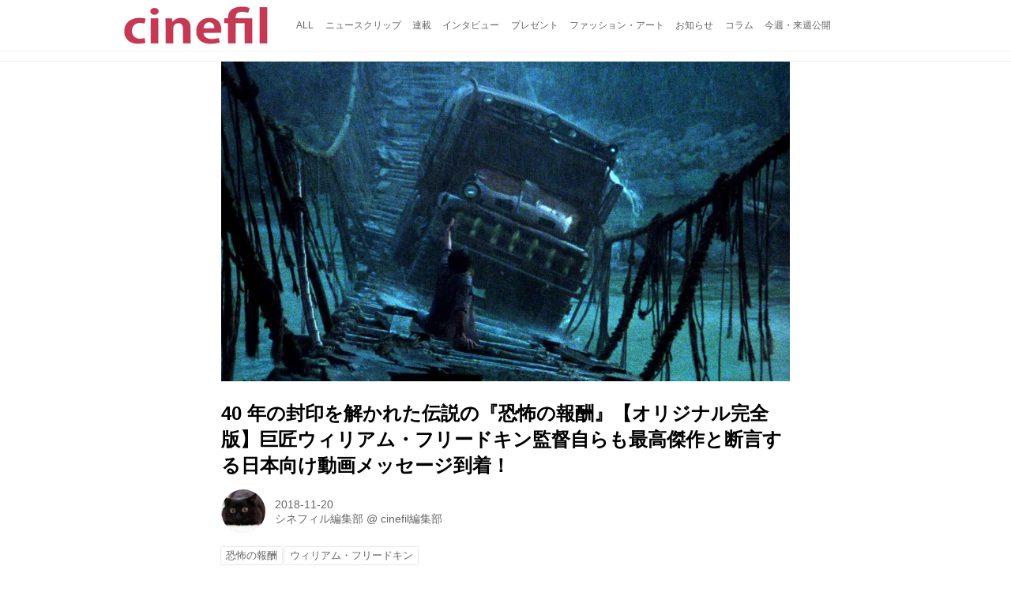

--- FILE ---
content_type: text/html; charset=utf-8
request_url: https://cinefil.tokyo/_ct/17229691
body_size: 11419
content:
<!DOCTYPE html>
<html lang="ja">
<head>

<meta charset="utf-8">
<meta http-equiv="X-UA-Compatible" content="IE=Edge">
<meta name="viewport" content="width=device-width, initial-scale=1">
<meta name="format-detection" content="telephone=no">
<link rel="shortcut icon" href="https://d1uzk9o9cg136f.cloudfront.net/f/portal/16777226/custom/2017/11/24/8bfed07ab4d97650b25d48396814946288c0f5b8.png">
<link rel="apple-touch-icon" href="https://d1uzk9o9cg136f.cloudfront.net/f/portal/16777226/custom/2017/11/24/8bfed07ab4d97650b25d48396814946288c0f5b8.png">
<link rel="alternate" type="application/rss+xml" href="https://cinefil.tokyo/_rss/rss20.xml" title="シネフィル - 映画とカルチャーWebマガジン - RSS Feed" />









<title>40 年の封印を解かれた伝説の『恐怖の報酬』【オリジナル完全版】巨匠ウィリアム・フリードキン監督自らも最高傑作と断言する日本向け動画メッセージ到着！ - シネフィル - 映画とカルチャーWebマガジン</title>

<meta name="description" content="『フレンチ・コネクション』(71)でアカデミー作品賞・監督賞ほか5部門受賞、『エクソシスト』(73)で史上空前のヒットを飛ばし、全世界にオカルト・ブームを巻き起こして一躍1970年代ハリウッドのトップ・ディレクターに躍り出たフリードキン監督が、日本での『恐怖の報酬』【オリジナル完全版】初公開に合わせ、ロサンゼルスの自宅からビデオ・メッセージを届けてくれた。
ウィリアム・フリードキン監督
© MCMLXXVII by FILM PROPERTIES INTERNATIONAL N.V. All rights reserved.
そのメッセージの中でフリードキンは、『恐怖の報酬』こそ自らの最高傑作であり、最も誇りに思っている作品である、と断言。
影響を受けた日本の偉大な監督たち、黒澤明、小津安二郎、新藤兼人らの名を挙げ、その日本で初めて【オリジナル完全版】が公開されることに対する喜びと感...">







<link rel="canonical" href="https://cinefil.tokyo/_ct/17229691">
<link rel="amphtml" href="https://cinefil.tokyo/_amp/_ct/17229691">

<meta http-equiv="Last-Modified" content="Tue, 20 Nov 2018 23:05:43 +0900">





<!-- Piwik -->

<script id="script-piwik-setting">
window._piwik = {
	'BASE':'https://acs01.rvlvr.co/piwik/',
	'trackers':{
		'173':null,
		'261':null,
	},
	'pageview':null,
	'event':null,
}
</script>


<script src="/static/dinoportal/js/piwikutil.js" async defer></script>





<noscript>
<img src="https://acs01.rvlvr.co/piwik/piwik.php?idsite=261&rec=1&url=https%3A//cinefil.tokyo/_ct/17229691" style="border:0;display:none" alt="" width=1 height=1>
<img src="https://acs01.rvlvr.co/piwik/piwik.php?idsite=173&rec=1&url=https%3A//cinefil.tokyo/_ct/17229691" style="border:0;display:none" alt="" width=1 height=1>

</noscript>

<!-- End Piwik Tracking Code -->
<!-- /page.PIWIK_BASE_URL, /is_preview -->





<meta name="twitter:widgets:csp" content="on">
<meta name="twitter:card" content="summary_large_image">
<meta property="og:type" content="article">
<meta property="og:url" content="https://cinefil.tokyo/_ct/17229691">

<meta property="og:title" content="40 年の封印を解かれた伝説の『恐怖の報酬』【オリジナル完全版】巨匠ウィリアム・フリードキン監督自らも最高傑作と断言する日本向け動画メッセージ到着！ - シネフィル - 映画とカルチャーWebマガジン">



<meta property="og:image" content="https://d1uzk9o9cg136f.cloudfront.net/f/16781437/rc/2018/11/20/f2d0d16f268b3c4086275b4b02f0d8e5a8e931d6_xlarge.jpg">
<meta property="og:image:width" content="1280">
<meta property="og:image:height" content="720">


<meta property="og:description" content="『フレンチ・コネクション』(71)でアカデミー作品賞・監督賞ほか5部門受賞、『エクソシスト』(73)で史上空前のヒットを飛ばし、全世界にオカルト・ブームを巻き起こして一躍1970年代ハリウッドのトップ・ディレクターに躍り出たフリードキン監督が、日本での『恐怖の報酬』【オリジナル完全版】初公開に合わせ、ロサンゼルスの自宅からビデオ・メッセージを届けてくれた。
ウィリアム・フリードキン監督
© MCMLXXVII by FILM PROPERTIES INTERNATIONAL N.V. All rights reserved.
そのメッセージの中でフリードキンは、『恐怖の報酬』こそ自らの最高傑作であり、最も誇りに思っている作品である、と断言。
影響を受けた日本の偉大な監督たち、黒澤明、小津安二郎、新藤兼人らの名を挙げ、その日本で初めて【オリジナル完全版】が公開されることに対する喜びと感...">






<link rel="stylesheet" href="/static/lib/js/jquery-embedhelper.css?_=251201055909">


<link rel="preload" href="/static/lib/fontawesome-4/fonts/fontawesome-webfont.woff2?v=4.7.0" as="font" type="font/woff2" crossorigin>
<link rel="preload" href="/static/lib/ligaturesymbols-2/LigatureSymbols-2.11.ttf" as="font" type="font/ttf" crossorigin>

<script id="facebook-jssdk">/* hack: prevent fb sdk in body : proc by jquery-embedheler */</script>
<style id="style-prevent-animation">*,*:before,*:after{-webkit-transition:none!important;-moz-transition:none!important;transition:none!important;-webkit-animation:none!important;-moz-animation:none!important;animation:none!important}</style>


<link rel="stylesheet" href="/static/dinoportal/css/reset.css?251201055909">
<link rel="stylesheet" href="/static/dinoportal/css/common.css?251201055909">
<link rel="stylesheet" href="/static/dinoportal/css/common-not-amp.css?251201055909">
<link rel="stylesheet" href="/static/user-notify/user-notify.css?251201055909">
<link rel="stylesheet" href="/static/wf/css/article.css?251201055909">
<link rel="stylesheet" href="/static/wf/css/article-not-amp.css?251201055909">
<link rel="stylesheet" href="/static/dinoportal/css/print.css?251201055909" media="print">

<link rel="stylesheet" href="/static/lib/jquery-carousel/jquery-carousel.css?251201055909">
<link rel="stylesheet" href="/static/lib/jquery-carousel-2/jquery-carousel.css?251201055909">

<link href="/static/lib/ligaturesymbols-2/LigatureSymbols.min.css" rel="stylesheet" type="text/css">
<link href="/static/lib/ligaturesymbols-2/LigatureSymbols.min.css" rel="stylesheet" type="text/css">
<link href="/static/lib/rvlvr/rvlvr.css" rel="stylesheet">

<link rel="stylesheet" href="/static/dinoportal/custom/maxwidth.css?251201055909">


<!-- jquery migrate for develop -->
<script src="/static/lib/js/jquery-3.7.1.min.js"></script>
<script src="/static/lib/js/jquery-migrate-3.5.2.min.js"></script>	
<script src="/static/lib/js/jquery-migrate-enable.js"></script>

<script src="/static/lib/js/jquery-utils.js?251201055909"></script>




<script>$(function(){setTimeout(function(){$('#style-prevent-animation').remove();},1000)});</script>

<script>window._langrc={login:'ログイン',search:'検索'}</script>

<link rel="preload" href="https://fonts.gstatic.com/s/lobstertwo/v13/BngMUXZGTXPUvIoyV6yN5-fN5qU.woff2" as="font" type="font/woff2" crossorigin>

<link rel="stylesheet" href="/static/dinoportal/css/content.css?251201055909">
<link rel="stylesheet" href="/static/dinoportal/css/content-not-amp.css?251201055909">
<link rel="stylesheet" href="/static/dinoportal/css/content-paging.css?251201055909">
<link rel="stylesheet" href="/static/dinoportal/custom/content-sns-buttons-top-small.css?251201055909">
<link rel="stylesheet" media="print" onload="this.media='all'" href="/static/wf/css/article-votes.css?251201055909">
<link rel="stylesheet" media="print" onload="this.media='all'" href="/static/wf/css/article-carousel.css?251201055909">
<link rel="stylesheet" media="print" onload="this.media='all'" href="/static/wf/css/article-album.css?251201055909">
<link rel="stylesheet" media="print" onload="this.media='all'" href="/static/lib/js/tbl-md.css?251201055909">
<link rel="stylesheet" media="print" onload="this.media='all'" href="/static/wf/css/article-list.css?251201055909">
<link rel="stylesheet" media="print" onload="this.media='all'" href="/static/wf/css/article-lbox.css?251201055909">
<link rel="stylesheet" media="print" onload="this.media='all'" href="/static/wf/css/article-afls.css?251201055909">




<style>body:not(.ptluser-logined) .limited-more.init>span:after{content:'ログインして本文を読む'}.network-error>span:after,.limited-more.error>span:after{content:'通信エラーです' '\0a' 'しばらくして再読み込みしてください'}.album-link-title:empty::after{content:'アルバム'}.vote-result[data-content-cached-at-relative-unit="sec"]::before{content:attr(data-content-cached-at-relative-num)"秒前の集計結果"}.vote-result[data-content-cached-at-relative-unit="sec"][data-content-cached-at-num="1"]::before{content:attr(data-content-cached-at-relative-num)"秒前の集計結果"}.vote-result[data-content-cached-at-relative-unit="min"]::before{content:attr(data-content-cached-at-relative-num)"分前の集計結果"}.vote-result[data-content-cached-at-relative-unit="min"][data-content-cached-at-num="1"]::before{content:attr(data-content-cached-at-relative-num)"分前の集計結果"}.vote-result[data-content-cached-at-relative-unit="day"]::before{content:attr(data-content-cached-at-relative-num)"日前の集計結果"}.vote-result[data-content-cached-at-relative-unit="day"][data-content-cached-at-num="1"]::before{content:attr(data-content-cached-at-relative-num)"日前の集計結果"}</style>


<script id="script-acs-flags">
window._use_acs_content_dummy=false;
window._use_vpv_iframe=false;
</script>




<!-- custom css   -->


<style id="style-site-custom" >
#user-notifies-toggle:not(.has-notifies) {
	display: none;
}


p{
	margin: 4px 0 8px 0;
	line-height: 1.7;
}

/* 見出しの指定 */
.article > .article-heading:before {
	content: "";
	display: block;
	position: absolute;
	height: 1em;
	width: 1em;
	margin-left: -1.5em;
	margin-top: 0.1em;
	background-color: #DB0051;
}
.article > .article-heading {
	line-height: 1.3;
	padding-left: 1.5em;
	padding-bottom: 8px;
	border-bottom: dashed 1px;
	border-left: none;
}


/* 画像D&D禁止 */
img {
    pointer-events: none;
}

/* #header */
#header-right>a {
	font-size: 120%;
	display: block;
	text-align: center;
}

@media (max-width:767px) {
	#header-right {
		width: 104px;
	}

	#header-right>a {
		font-size: 150%;
		display: block;
		text-align: center;
	}

	@media (max-width: 767px) {
		#header-right>a#search-icon {
			-webkit-box-ordinal-group: 1;
			-webkit-order: 1;
			order: 1;
		}
	}
}



/* .widgets */
.widgets {
	width: 314px;
	padding: 24px;
}

</style>
<script>
<!--
/* custom css */
(function(d, s){
	var m, rx = /^@(import|requirejs:)\s+(\((css|less)\))?\s*(url\()?('|"|)(.+?)\5(\))?;/gm;
	var scripts = {};
	var bc = [], hd = d.getElementsByTagName('head')[0];
	function procCustomLess(custom_css) {
		custom_css =
			custom_css
				.replace(/\/\*([\S\s]*?)\*\//mg, '')
				.replace(/\/\/.*$/g, '');
		// console.log('custom_css:\n' + custom_css);
		while (m = rx.exec(custom_css)) {
			var cmd = m[1], arg = m[6];
			if (arg.indexOf('/static/dinoportal/custom/') != 0) {
				continue;
			}
			console.log('custom css:cmd=' + cmd + ',arg=' + arg);
			({
				'import': function(arg, m){
					m = arg.match(/^.+\/([^\/]*)\.(css|less)$/);
					if (m) {
						bc.push('custom-' + m[1]);
					}
				},
				'requirejs:': function(arg, m){
					m = arg.match(/^.+\/([^\/]*)\.(js)$/);
					if (m) {
						// $('<'+'script src='+m[2]+'></'+'script>').appendTo('body');
						s = d.createElement('script');
						s.src = arg;
						hd.appendChild(s);
					}
				},
			}[cmd]||(function(){}))(arg);
		}
	}
	function procCustomLessImported(custom_css){
		// chrome 101 workaround #4302 / server side import css,less
		var m, rx2 = /\*\*\* imported ((\S+)\.(less|css)) \*\*\*/gm;
		while (m = rx2.exec(custom_css)) {
			console.log('custom css server imported:' + m[1])
			bc.push('custom-' + m[2]);
		}
	}
	var custom_css = (d.getElementById('style-site-custom')||{}).innerHTML;
	custom_css && procCustomLess(custom_css);
	custom_css && procCustomLessImported(custom_css);
	custom_css = (d.getElementById('style-path-custom')||{}).innerHTML;
	custom_css && procCustomLess(custom_css);
	custom_css && procCustomLessImported(custom_css);
	$(function(){
		d.body.className = d.body.className + ' ' + bc.join(' ');
		$(document).trigger('loadcustoms');
		window._customized = {};
		$.each(bc, function(i, v){
			var vname = v.replace(/custom-/, '').replace(/-/g, '_');
			window._customized[vname] = true;
		});
		console.log('body.' + bc.join('.'));
		console.log('window._customized', window._customized);
	});
})(document);
/*  */
// ' -->
</script>



<!-- end of custom css -->

<style id="style-spaceless-init">.spaceless > * { float:left; }</style>



</head>
<body class="page-content page-content-17229691 " data-hashscroll-margin="return 8 + $('#header-menu').height() + $('#header-container').height()">







<div id="left-menu">
	<div id="left-menu-container">
		<ul class="menu vertical">
			<li class="menu-item" id="left-menu-font-expander"><a class="font-expander" href="#"></a></li>
			<li class="divider"></li>
			<li id="left-menu-home" class="menu-item active"><a href="https://cinefil.tokyo"><i class="fa fa-home fa-fw"></i> ホーム</a></li>
					
		<li class="menu-item ">
			
			
			
			<a class="menu-page" href="/company"><i class="fa fa-building-o fa-fw"></i> 運営会社</a>
			
			
			
			
			
			
			
			
		</li>
		
		<li class="menu-item ">
			
			
			
			<a class="menu-page" href="/contact"><i class="fa fa-envelope-o fa-fw"></i> お問い合わせ</a>
			
			
			
			
			
			
			
			
		</li>
		

		</ul>
	</div>
</div>

<div id="header">
	<div id="header-container">
		<div id="header-bgs"><div id="header-bg"></div><div id="header-menu-bg"></div></div>
		<div id="header-defaults" class="flex-container flex-mobile">

			<div id="header-title" class="flex-item flex-order-1 fillchild">
				<a href="https://cinefil.tokyo" class="centeringchild-v">
								
				<img src="https://d1uzk9o9cg136f.cloudfront.net/f/portal/16777226/rc/2015/07/20/056871f975d8dff0cd11e4f67228ee05cf6c1717.png" srcset="https://d1uzk9o9cg136f.cloudfront.net/f/portal/16777226/rc/2015/07/20/056871f975d8dff0cd11e4f67228ee05cf6c1717.png 1x
						,https://d1uzk9o9cg136f.cloudfront.net/f/portal/16777226/rc/2015/07/20/638374421f9fceebe13aadca022e88cd087597a4.png 2x
						,https://d1uzk9o9cg136f.cloudfront.net/f/portal/16777226/rc/2015/07/20/d5050a86a61884c4c9a25d3a4aeb76ae70279562.png 3x
				" alt="シネフィル - 映画とカルチャーWebマガジン"
				>
				

				</a>
			</div>

			<div id="header-menu" class="flex-item flex-order-2 flexible spaceless flex-container flex-mobile justify-content-flex-start ">
				
<a href="/"><span>ALL</span></a>
<a href="/_tags/%E3%83%8B%E3%83%A5%E3%83%BC%E3%82%B9%E3%82%AF%E3%83%AA%E3%83%83%E3%83%97" data-tag="ニュースクリップ" ><span>ニュースクリップ</span></a><a href="/_tags/%E9%80%A3%E8%BC%89" data-tag="連載" ><span>連載</span></a><a href="/_tags/%E3%82%A4%E3%83%B3%E3%82%BF%E3%83%93%E3%83%A5%E3%83%BC" data-tag="インタビュー" ><span>インタビュー</span></a><a href="/_tags/%E3%83%97%E3%83%AC%E3%82%BC%E3%83%B3%E3%83%88" data-tag="プレゼント" ><span>プレゼント</span></a><a href="/_tags/%E3%83%95%E3%82%A1%E3%83%83%E3%82%B7%E3%83%A7%E3%83%B3%E3%83%BB%E3%82%A2%E3%83%BC%E3%83%88" data-tag="ファッション・アート" ><span>ファッション・アート</span></a><a href="/_tags/%E3%81%8A%E7%9F%A5%E3%82%89%E3%81%9B" data-tag="お知らせ" ><span>お知らせ</span></a><a href="/_tags/%E3%82%B3%E3%83%A9%E3%83%A0" data-tag="コラム" ><span>コラム</span></a><a href="/_tags/%E4%BB%8A%E9%80%B1%E3%83%BB%E6%9D%A5%E9%80%B1%E5%85%AC%E9%96%8B" data-tag="今週・来週公開" ><span>今週・来週公開</span></a>
				
			</div>
			<div id="header-right" class="flex-item flex-order-3 flex-center spaceless flex-container align-items-center wrap flex-mobile">
				<a id="search-icon" href="/_fq" class="flex-item">
					<i class="fa fa-search"></i>
				</a>
				




<a id="user-notifies-toggle" href="#"><i class="fa fa-info-circle"></i></a>

<div id="user-notifies">
	<div class="user-notifies-content">
		<div class="user-notifies-title">
			<span class="fa fa-info-circle"></span>
			<span id="user-notifies-close"><i class="fa fa-times"></i></span>
		</div>
		<div class="user-notify template" data-notify-updated="2000-01-01T09:00Z">
			<div class="user-notify-overview">
				<span class="user-notify-date">2000-01-01</span>
				<span class="user-notify-message">template</span>
			</div>
			<div class="user-notify-detail">
				<div class="user-notify-detail-content">template</div>
			</div>
		</div>
		<div class="user-notify-nothing">
			<div for-lang="ja">お知らせはありません</div>
			<div for-lang="en">No Notification</div>
		</div>
		
		
		
	</div>
</div>
<div class="user-notify-loaded"></div>

<script>(function(){var auto_clear_unread=false;var data={cookie_path:'/',notifies:[]};data.auto_clear_unread=auto_clear_unread;window._user_notifies=data;})();</script>



				
				
				
				<a id="menu-icon" href="#" class="flex-item"><i class="fa fa-bars"></i></a>
			</div>
		</div>
	</div>
</div>

<script src="/static/dinoportal/js/common-adjustheader.js?_=251201055909"></script>




<div id="main">


	
	
	
	
	
	






		<!-- cxenseparse_start -->
		<div
			
				id="content-17229691"
				data-content="17229691"
				
				
				data-title="40 年の封印を解かれた伝説の『恐怖の報酬』【オリジナル完全版】巨匠ウィリアム・フリードキン監督自らも最高傑作と断言する日本向け動画メッセージ到着！ - シネフィル - 映画とカルチャーWebマガジン"
				data-title-only="40 年の封印を解かれた伝説の『恐怖の報酬』【オリジナル完全版】巨匠ウィリアム・フリードキン監督自らも最高傑作と断言する日本向け動画メッセージ到着！"
				
					data-href="https://cinefil.tokyo/_ct/17229691"
				
				data-pubdate="2018-11-20"
				data-pubdate-recent="-past"
				data-pubdate-at="2018-11-20T22:29:54+09:00"
				data-updated="2018-11-20"
				data-updated-recent="-past"
				data-updated-at="2018-11-20T23:05:43+09:00"
				
				data-content-cached-at="2025-12-16T07:25:36.668836+09:00"
				
				data-tags=" 恐怖の報酬 ウィリアム・フリードキン "
			
				class="content
					
					
					has-image
					
					
					
					"
			>
			
			
			
			
	<div class="content-cover has-image image-bg content-cover-style-narrow prevent-bg-text-style"
			
			
			><div class="image-bg-blur"
		 data-bgimage-lazy="https://d1uzk9o9cg136f.cloudfront.net/f/16781437/rc/2018/11/20/f2d0d16f268b3c4086275b4b02f0d8e5a8e931d6_xlarge.jpg"	style="background-image:url(https://d1uzk9o9cg136f.cloudfront.net/f/16781437/rc/2018/11/20/f2d0d16f268b3c4086275b4b02f0d8e5a8e931d6_large.jpg#lz:xlarge); background-position:50% 50%;"
		><img src="https://d1uzk9o9cg136f.cloudfront.net/f/16781437/rc/2018/11/20/f2d0d16f268b3c4086275b4b02f0d8e5a8e931d6_large.jpg#lz:xlarge" class="image-covered" loading="lazy" data-src-lazy="https://d1uzk9o9cg136f.cloudfront.net/f/16781437/rc/2018/11/20/f2d0d16f268b3c4086275b4b02f0d8e5a8e931d6_xlarge.jpg"></div><div class="content-cover-over"><h1 class="content-title"><a href="https://cinefil.tokyo/_ct/17229691" target="_self">40 年の封印を解かれた伝説の『恐怖の報酬』【オリジナル完全版】巨匠ウィリアム・フリードキン監督自らも最高傑作と断言する日本向け動画メッセージ到着！</a></h1><div class="content-info flex-container flex-mobile"><div class="content-author-avater flex-item"><a href="/_users/16880008" class="content-author-image-link"><img class="content-author-image wf-colorscheme-dark" src="https://d1uzk9o9cg136f.cloudfront.net/f/16781437/avatar/2015/02/04/16880008/7c157f9faf1777b0eda827daa8ad64ea2d353b23_normal.jpg" /></a></div><div class="content-author-info flex-item flex-center flexible flex-container flex-mobile vertical flex-item-left"><div class="content-pubdate flex-item"><a href="https://cinefil.tokyo/_ct/17229691?" 
								target="_self"
								class=""
								 
							>2018-11-20</a></div><div class="flex-item" data-pubdate="2018-11-20"><a href="/_users/16880008" class="content-author-name">シネフィル編集部</a><span class="content-author-site-wrap">
										@ <a href="/_sites/16781437" class="content-author-site">cinefil編集部</a></span></div></div></div><div class="content-tags"><a class="content-tag"
								data-tag="恐怖の報酬"
								href="/_tags/%E6%81%90%E6%80%96%E3%81%AE%E5%A0%B1%E9%85%AC"><span>恐怖の報酬</span></a><a class="content-tag"
								data-tag="ウィリアム・フリードキン"
								href="/_tags/%E3%82%A6%E3%82%A3%E3%83%AA%E3%82%A2%E3%83%A0%E3%83%BB%E3%83%95%E3%83%AA%E3%83%BC%E3%83%89%E3%82%AD%E3%83%B3"><span>ウィリアム・フリードキン</span></a></div></div></div>

			
			
			
			<div class="content-region">
				<div class="content-body">
				
				
				
				
				
				
				
				
<!-- shares: need FontAwesome 4.0+, jQuery
	https://cinefil.tokyo/_ct/17229691
	40 年の封印を解かれた伝説の『恐怖の報酬』【オリジナル完全版】巨匠ウィリアム・フリードキン監督自らも最高傑作と断言する日本向け動画メッセージ到着！ - シネフィル - 映画とカルチャーWebマガジン
-->
<div class="sns-shares-simple sns-shares-content-top">
	<div class="sns-shares-simple-buttons" data-count="2" ><a rel="nofollow noopener"  class="sns-shares-facebook-simple" href="https://facebook.com/sharer/sharer.php?u=https%3A//cinefil.tokyo/_ct/17229691" target="_blank"><!-- facebook  --><i class="fa fa-facebook"></i><span><span>Facebook</span><span data-sharecount-facebook="https://cinefil.tokyo/_ct/17229691"></span></span></a><a rel="nofollow noopener"  class="sns-shares-x-simple" href="https://x.com/intent/post?url=https%3A//cinefil.tokyo/_ct/17229691&text=40%20%E5%B9%B4%E3%81%AE%E5%B0%81%E5%8D%B0%E3%82%92%E8%A7%A3%E3%81%8B%E3%82%8C%E3%81%9F%E4%BC%9D%E8%AA%AC%E3%81%AE%E3%80%8E%E6%81%90%E6%80%96%E3%81%AE%E5%A0%B1%E9%85%AC%E3%80%8F%E3%80%90%E3%82%AA%E3%83%AA%E3%82%B8%E3%83%8A%E3%83%AB%E5%AE%8C%E5%85%A8%E7%89%88%E3%80%91%E5%B7%A8%E5%8C%A0%E3%82%A6%E3%82%A3%E3%83%AA%E3%82%A2%E3%83%A0%E3%83%BB%E3%83%95%E3%83%AA%E3%83%BC%E3%83%89%E3%82%AD%E3%83%B3%E7%9B%A3%E7%9D%A3%E8%87%AA%E3%82%89%E3%82%82%E6%9C%80%E9%AB%98%E5%82%91%E4%BD%9C%E3%81%A8%E6%96%AD%E8%A8%80%E3%81%99%E3%82%8B%E6%97%A5%E6%9C%AC%E5%90%91%E3%81%91%E5%8B%95%E7%94%BB%E3%83%A1%E3%83%83%E3%82%BB%E3%83%BC%E3%82%B8%E5%88%B0%E7%9D%80%EF%BC%81%20-%20%E3%82%B7%E3%83%8D%E3%83%95%E3%82%A3%E3%83%AB%20-%20%E6%98%A0%E7%94%BB%E3%81%A8%E3%82%AB%E3%83%AB%E3%83%81%E3%83%A3%E3%83%BCWeb%E3%83%9E%E3%82%AC%E3%82%B8%E3%83%B3" target="_blank"><!-- twitter, X --><i class="fa fa-x"></i><span><span></span><span data-sharecount-twitter="https://cinefil.tokyo/_ct/17229691"></span></span></a></div>
</div>

				
				
				
					
				
					
					<div class="content-body-body article">
				
				
					<div class="article-cover" style="display:none;" data-cover-style="narrow"><img src="https://d1uzk9o9cg136f.cloudfront.net/f/16781437/rc/2018/11/20/f2d0d16f268b3c4086275b4b02f0d8e5a8e931d6_xlarge.jpg" data-file="18117356" data-org-src="https://d1uzk9o9cg136f.cloudfront.net/f/16781437/rc/2018/11/20/10128b3f650c6a48fbd32b6e059758f453d26fff_xlarge.jpg" style="display: none; aspect-ratio: 1280 / 720"></div><p>『フレンチ・コネクション』(71)でアカデミー作品賞・監督賞ほか5部門受賞、『エクソシスト』(73)で史上空前のヒットを飛ばし、全世界にオカルト・ブームを巻き起こして一躍1970年代ハリウッドのトップ・ディレクターに躍り出たフリードキン監督が、日本での『恐怖の報酬』【オリジナル完全版】初公開に合わせ、ロサンゼルスの自宅からビデオ・メッセージを届けてくれた。</p><figure><div class="image-box imgcut-contain imgsize-landscape"><div class="ratio-wrap img-overflow-x" data-ratio-wrapped="0.75" style="display: block; vertical-align: middle; position: relative; max-width: 100%; width: auto; background-image: url(https://d1uzk9o9cg136f.cloudfront.net/f/16781437/rc/2018/11/20/3991d1be48d87398339da2502977f9daf2b1d73a_xlarge.jpg); background-size: contain; background-position: center center; background-repeat: no-repeat no-repeat;"><div style="padding-top: 75%; position: relative; height: 0px;"></div><img src="https://d1uzk9o9cg136f.cloudfront.net/f/16781437/rc/2018/11/20/3991d1be48d87398339da2502977f9daf2b1d73a_xlarge.jpg" class="ratio-wrapped" data-org-src="https://d1uzk9o9cg136f.cloudfront.net/f/16781437/rc/2018/11/20/7b00cbde0b25a1325fb5dee9ff1121d0abd3f3ec_xlarge.jpg" data-file="18117341" data-height="" data-width="" data-style="" style="position: absolute; top: 0px; left: 0px; width: 100%; height: 100%; display: block; margin: 0px; visibility: hidden; aspect-ratio: 1280 / 1807" alt="画像: ウィリアム・フリードキン監督"></div></div><figcaption><p style="">ウィリアム・フリードキン監督</p></figcaption></figure><figure><div class="image-box imgcut-none"><img src="https://d1uzk9o9cg136f.cloudfront.net/f/16781437/rc/2018/11/20/735d81130edd1d46d33f98aae16604db5dffbf37_xlarge.jpg" data-org-src="https://d1uzk9o9cg136f.cloudfront.net/f/16781437/rc/2018/11/20/e5d1cd0ef291e5ad2250fc774f33f5b7285f4d5d_xlarge.jpg" data-file="18117343" alt="画像1: © MCMLXXVII by FILM PROPERTIES INTERNATIONAL N.V. All rights reserved." style="aspect-ratio: 1280 / 1807"></div><figcaption><p style="">© MCMLXXVII by FILM PROPERTIES INTERNATIONAL N.V. All rights reserved.</p></figcaption></figure><p>そのメッセージの中でフリードキンは、『恐怖の報酬』こそ自らの最高傑作であり、最も誇りに思っている作品である、と断言。<br>影響を受けた日本の偉大な監督たち、黒澤明、小津安二郎、新藤兼人らの名を挙げ、その日本で初めて【オリジナル完全版】が公開されることに対する喜びと感謝の言葉を述べています。</p><p>『恐怖の報酬』(77)は、フランス映画界の巨匠アンリ=ジョルジュ・クルーゾ ー監督が1953年に発表した同名傑作サスペンスのリメイク。<br>祖国を追われすべてを失った4人の犯罪者が、流れついた南米の地の果ての生き地獄から這い上がるため、一触即発の油井火災消火用ニトログリセリンを運搬する危険な任務に挑む、緊張と興奮のサスペンス超大作。</p><figure><div class="image-box imgcut-none"><img src="https://d1uzk9o9cg136f.cloudfront.net/f/16781437/rc/2018/11/20/e5be92b802cef334d9f2d2dbeef0b2828f1f709d_xlarge.jpg" data-org-src="https://d1uzk9o9cg136f.cloudfront.net/f/16781437/rc/2018/11/20/7951c83c9c91e2f758c6f0bbb440f658408ddae9_xlarge.jpg" data-file="18117349" alt="画像2: © MCMLXXVII by FILM PROPERTIES INTERNATIONAL N.V. All rights reserved." style="aspect-ratio: 1280 / 720" loading="lazy"></div><figcaption><p style="">© MCMLXXVII by FILM PROPERTIES INTERNATIONAL N.V. All rights reserved.</p></figcaption></figure><figure><div class="image-box imgcut-none"><img src="https://d1uzk9o9cg136f.cloudfront.net/f/16781437/rc/2018/11/20/e1b050454111947b4debf0875e7e88a446c3da2d_xlarge.jpg" data-org-src="https://d1uzk9o9cg136f.cloudfront.net/f/16781437/rc/2018/11/20/f27d8265e34051dc14aae9763d2181035c7b82df_xlarge.jpg" data-file="18117347" alt="画像3: © MCMLXXVII by FILM PROPERTIES INTERNATIONAL N.V. All rights reserved." style="aspect-ratio: 1280 / 720" loading="lazy"></div><figcaption><p style="">© MCMLXXVII by FILM PROPERTIES INTERNATIONAL N.V. All rights reserved.</p></figcaption></figure><figure><div class="image-box imgcut-none"><img src="https://d1uzk9o9cg136f.cloudfront.net/f/16781437/rc/2018/11/20/14154e3e8817f16b80c958e6b10bbb05c1b8740b_xlarge.jpg" data-org-src="https://d1uzk9o9cg136f.cloudfront.net/f/16781437/rc/2018/11/20/02fd4b3794e9e20189535db45afac333cd780f4d_xlarge.jpg" data-file="18117352" alt="画像4: © MCMLXXVII by FILM PROPERTIES INTERNATIONAL N.V. All rights reserved." style="aspect-ratio: 1280 / 720" loading="lazy"></div><figcaption><p style="">© MCMLXXVII by FILM PROPERTIES INTERNATIONAL N.V. All rights reserved.</p></figcaption></figure><figure><div class="image-box imgcut-none"><img src="https://d1uzk9o9cg136f.cloudfront.net/f/16781437/rc/2018/11/20/14d11c97e791e023d8abc0299ea63ae76aa12761_xlarge.jpg" data-org-src="https://d1uzk9o9cg136f.cloudfront.net/f/16781437/rc/2018/11/20/19e8e95eadf47470ac1e5dca7c65764a710d42b3_xlarge.jpg" data-file="18117354" alt="画像5: © MCMLXXVII by FILM PROPERTIES INTERNATIONAL N.V. All rights reserved." style="aspect-ratio: 1280 / 720" loading="lazy"></div><figcaption><p style="">© MCMLXXVII by FILM PROPERTIES INTERNATIONAL N.V. All rights reserved.</p></figcaption></figure><figure><div class="image-box imgcut-none"><img src="https://d1uzk9o9cg136f.cloudfront.net/f/16781437/rc/2018/11/20/fcbe9c44535931a93123b3df257b6014e61927ee_xlarge.jpg" data-org-src="https://d1uzk9o9cg136f.cloudfront.net/f/16781437/rc/2018/11/20/440f48a2a6aa69fd8bbfc1f52d3fe42ddfd24109_xlarge.jpg" data-file="18117358" alt="画像6: © MCMLXXVII by FILM PROPERTIES INTERNATIONAL N.V. All rights reserved." style="aspect-ratio: 1280 / 720" loading="lazy"></div><figcaption><p style="">© MCMLXXVII by FILM PROPERTIES INTERNATIONAL N.V. All rights reserved.</p></figcaption></figure><figure><div class="image-box imgcut-none"><img src="https://d1uzk9o9cg136f.cloudfront.net/f/16781437/rc/2018/11/20/f2d0d16f268b3c4086275b4b02f0d8e5a8e931d6_xlarge.jpg" data-org-src="https://d1uzk9o9cg136f.cloudfront.net/f/16781437/rc/2018/11/20/10128b3f650c6a48fbd32b6e059758f453d26fff_xlarge.jpg" data-file="18117356" alt="画像7: © MCMLXXVII by FILM PROPERTIES INTERNATIONAL N.V. All rights reserved." style="aspect-ratio: 1280 / 720" loading="lazy"></div><figcaption><p style="">© MCMLXXVII by FILM PROPERTIES INTERNATIONAL N.V. All rights reserved.</p></figcaption></figure><p>1977年の全米公開時、興行的に失敗したため、日本をはじめ、北米以外の世界各国ではフリードキンに無断で約30分カットされた【短縮版】が公開されてしまったが、それから40年をへて、遂にフリードキンが認める唯一のヴァージョン【オリジナル完全版】が日本初公開されることになった。</p><figure><div class="embed-box" data-embed="https://youtu.be/mmR3ZllTRBg"><div class="embed-thumb"><img style="display:none; aspect-ratio: 480 / 360" src="https://d1uzk9o9cg136f.cloudfront.net/f/16781437/rc/2018/11/20/c7cad6fac18e4c4e051683cf3294ec76a60f35c7.jpg" data-file="18117345" data-org-src="https://i.ytimg.com/vi/mmR3ZllTRBg/hqdefault.jpg" alt="画像: 『恐怖の報酬【オリジナル完全版】』巨匠ウィリアム・フリードキン監督メッセージ入り youtu.be" loading="lazy"></div><div class="embed"><iframe width="640" height="360" src="https://www.youtube.com/embed/mmR3ZllTRBg?rel=0" frameborder="0" allowfullscreen="" data-ratio="">https://www.youtube.com/embed/mmR3ZllTRBg?rel=0</iframe></div></div><figcaption><p>『恐怖の報酬【オリジナル完全版】』巨匠ウィリアム・フリードキン監督メッセージ入り</p><cite><a href="https://www.youtube.com/watch?v=mmR3ZllTRBg">youtu.be</a></cite></figcaption></figure><p>出演:ロイ・シャイダー、ブルーノ・クレメル、フランシスコ・ラバル、アミドゥ<br>監督・製作:ウィリアム・フリードキン<br>脚本:ウォロン・グリーン<br>原作:ジョルジュ・アルノー<br>音楽:タンジェリン・ドリーム<br>【1977 年|アメリカ映画|カラー|ヴィスタサイズ|5.1ch|DCP|上映時間:121 分】原題:SORCERER(魔術師)URL: SORCERER2018.com <br>提供:キングレコード <br>配給:コピアポア・フィルム <br>© MCMLXXVII by FILM PROPERTIES INTERNATIONAL N.V. All rights reserved.</p><h2 class="article-heading" data-section-number="1." id="c17229691_h1">今秋 11 月 24 日(土) シネマート新宿、ヒューマントラストシネマ有楽町<br>ほか全国順次ロードショー</h2><div class="cite-box thumb-full"><a href="http://sorcerer2018.com"><div class="thumb" style="background-image: url(https://d1uzk9o9cg136f.cloudfront.net/f/16781437/rc/2018/11/20/4de4d6ae8425f49745dfc1ebd011b40d03d34268_xlarge.jpg);"><img src="https://d1uzk9o9cg136f.cloudfront.net/f/16781437/rc/2018/11/20/4de4d6ae8425f49745dfc1ebd011b40d03d34268_xlarge.jpg" data-file="18117362" data-org-src="http://sorcerer2018.com/images/fbpic.png" alt="画像: 『恐怖の報酬 オリジナル完全版』オフィシャルサイト" style="aspect-ratio: 1200 / 630" loading="lazy"></div><div class="description"><div class="container"><h4>『恐怖の報酬 オリジナル完全版』オフィシャルサイト</h4><p>道なき道を 300 キロ、ジャングルの奥へと進む男たちに待ち受ける非情な運命とは―？ 40 年間見ることが出来なかった伝説の超大作、ウィリアム・フリードキン監督『恐怖の報酬 オリジナル完全版』が日本初公開。 11 月 24 日(土) シネマート新宿、ヒューマントラストシネマ有楽町ほか全国順次ロードショー！</p><cite>sorcerer2018.com</cite></div></div></a></div>
				
					
					</div>
					
				
				
				
				
				
				
				


	
				<div class="content-info flex-container flex-mobile">
				
					<div class="content-author-avater flex-item">
					
						
						<a href="/_users/16880008" class="content-author-image-link">
						
						
							<img class="content-author-image wf-colorscheme-dark" src="https://d1uzk9o9cg136f.cloudfront.net/f/16781437/avatar/2015/02/04/16880008/7c157f9faf1777b0eda827daa8ad64ea2d353b23_normal.jpg" />
						
						</a>
					
					</div>
				
					<div class="content-author-info flex-item flex-center flexible flex-container flex-mobile vertical flex-item-left">
						
						
						



						
						
						
						<div class="content-pubdate flex-item">
							
							<a href="https://cinefil.tokyo/_ct/17229691?" 
								target="_self"
								class=""
								 
							>2018-11-20</a>
							
						</div>
						
						
						<div class="flex-item" data-pubdate="2018-11-20">
							
								
									
										<a href="/_users/16880008" class="content-author-name">シネフィル編集部</a>
										<span class="content-author-site-wrap">
										@ <a href="/_sites/16781437" class="content-author-site">cinefil編集部</a>
										</span>
									
								
							
						</div>
						
						
						
					</div>
				</div>
	
				
				
				
				
				
				
				<div class="content-tags">
					
						<a class="content-tag"
								data-tag="恐怖の報酬"
								href="/_tags/%E6%81%90%E6%80%96%E3%81%AE%E5%A0%B1%E9%85%AC"><span>恐怖の報酬</span></a><a class="content-tag"
								data-tag="ウィリアム・フリードキン"
								href="/_tags/%E3%82%A6%E3%82%A3%E3%83%AA%E3%82%A2%E3%83%A0%E3%83%BB%E3%83%95%E3%83%AA%E3%83%BC%E3%83%89%E3%82%AD%E3%83%B3"><span>ウィリアム・フリードキン</span></a>
					
				</div>
				

				
				
				
				
				
				
<!-- shares: need FontAwesome 4.0+, jQuery
	https://cinefil.tokyo/_ct/17229691
	40 年の封印を解かれた伝説の『恐怖の報酬』【オリジナル完全版】巨匠ウィリアム・フリードキン監督自らも最高傑作と断言する日本向け動画メッセージ到着！ - シネフィル - 映画とカルチャーWebマガジン
-->
<div class="sns-shares-simple sns-shares-content-bottom">
	<div class="sns-shares-simple-buttons" data-count="2" ><a rel="nofollow noopener"  class="sns-shares-facebook-simple" href="https://facebook.com/sharer/sharer.php?u=https%3A//cinefil.tokyo/_ct/17229691" target="_blank"><!-- facebook  --><i class="fa fa-facebook"></i><span><span>Facebook</span><span data-sharecount-facebook="https://cinefil.tokyo/_ct/17229691"></span></span></a><a rel="nofollow noopener"  class="sns-shares-x-simple" href="https://x.com/intent/post?url=https%3A//cinefil.tokyo/_ct/17229691&text=40%20%E5%B9%B4%E3%81%AE%E5%B0%81%E5%8D%B0%E3%82%92%E8%A7%A3%E3%81%8B%E3%82%8C%E3%81%9F%E4%BC%9D%E8%AA%AC%E3%81%AE%E3%80%8E%E6%81%90%E6%80%96%E3%81%AE%E5%A0%B1%E9%85%AC%E3%80%8F%E3%80%90%E3%82%AA%E3%83%AA%E3%82%B8%E3%83%8A%E3%83%AB%E5%AE%8C%E5%85%A8%E7%89%88%E3%80%91%E5%B7%A8%E5%8C%A0%E3%82%A6%E3%82%A3%E3%83%AA%E3%82%A2%E3%83%A0%E3%83%BB%E3%83%95%E3%83%AA%E3%83%BC%E3%83%89%E3%82%AD%E3%83%B3%E7%9B%A3%E7%9D%A3%E8%87%AA%E3%82%89%E3%82%82%E6%9C%80%E9%AB%98%E5%82%91%E4%BD%9C%E3%81%A8%E6%96%AD%E8%A8%80%E3%81%99%E3%82%8B%E6%97%A5%E6%9C%AC%E5%90%91%E3%81%91%E5%8B%95%E7%94%BB%E3%83%A1%E3%83%83%E3%82%BB%E3%83%BC%E3%82%B8%E5%88%B0%E7%9D%80%EF%BC%81%20-%20%E3%82%B7%E3%83%8D%E3%83%95%E3%82%A3%E3%83%AB%20-%20%E6%98%A0%E7%94%BB%E3%81%A8%E3%82%AB%E3%83%AB%E3%83%81%E3%83%A3%E3%83%BCWeb%E3%83%9E%E3%82%AC%E3%82%B8%E3%83%B3" target="_blank"><!-- twitter, X --><i class="fa fa-x"></i><span><span></span><span data-sharecount-twitter="https://cinefil.tokyo/_ct/17229691"></span></span></a></div>
</div>

				
				</div>
				
				<div class="widgets">
					



			
			
			
			
			

			
			
			
			
			
				
				<!-- ptlcache created widgets_related S 16777226:ja:0:3:17229691 -->
				<div class="widget widget-related">
					<h3><span>関連記事</span></h3>
					<ul>
						

					<li class="widget-content with-author-info with-author-site flex-container flex-mobile inline-flex " data-content="17290508" data-tags=" 恐怖の報酬 フリードキン・アンカット ウィリアム・フリードキン タランティーノ ウェス・アンダーソン " data-related-type="special-longest" data-related-tag="ウィリアム・フリードキン" data-author-name="シネフィル編集部" data-author-site="cinefil編集部">


						<div class="widget-content-leading flex-item">
							<a href="https://cinefil.tokyo/_ct/17290508?fr=wg&ct=rel"
							class="img-wrap  "
							style="background-image:url(https://d1uzk9o9cg136f.cloudfront.net/f/16781437/rc/2019/07/26/a58af097d5deb62148b616dd6dae0daf8504b8a9_small.jpg)"
							
							
							
							>
								<img src="https://d1uzk9o9cg136f.cloudfront.net/f/16781437/rc/2019/07/26/a58af097d5deb62148b616dd6dae0daf8504b8a9_small.jpg" style="visibility:hidden;">
							</a>
						</div>
						
						<div class="widget-content-text flex-item">
							<a href="https://cinefil.tokyo/_ct/17290508?fr=wg&ct=rel"
								class="widget-content-link  "
								
								
							>
								
								<div class="widget-content-title">コッポラ、タランティーノ、E・ライト--が語る！フリードキン監督の実像に迫る新作ドキュメンタリー映画も収録！BD『恐怖の報酬【オリジナル完全版】』最終盤</div>
								
							
								
								<div class="widget-content-author">シネフィル編集部
									
									<span class="widget-content-author-site-wrap">@ cinefil編集部</span>
									
								</div>
								
							
							</a>
						</div>

 

					<li class="widget-content with-author-info with-author-site flex-container flex-mobile inline-flex " data-content="17232395" data-tags=" フレンチ・コネクション L.A.大捜査線／狼たちの街 ウィリアム・フリードキン 恐怖の報酬 " data-related-type="special-longest" data-related-tag="ウィリアム・フリードキン" data-author-name="シネフィル編集部" data-author-site="cinefil編集部">


						<div class="widget-content-leading flex-item">
							<a href="https://cinefil.tokyo/_ct/17232395?fr=wg&ct=rel"
							class="img-wrap  "
							style="background-image:url(https://d1uzk9o9cg136f.cloudfront.net/f/16781437/rc/2018/11/30/5cc7e305cbcb7cb1cf6de01c27ab7c0267a30af8_small.jpg)"
							
							
							
							>
								<img src="https://d1uzk9o9cg136f.cloudfront.net/f/16781437/rc/2018/11/30/5cc7e305cbcb7cb1cf6de01c27ab7c0267a30af8_small.jpg" style="visibility:hidden;">
							</a>
						</div>
						
						<div class="widget-content-text flex-item">
							<a href="https://cinefil.tokyo/_ct/17232395?fr=wg&ct=rel"
								class="widget-content-link  "
								
								
							>
								
								<div class="widget-content-title">初日・初回満員御礼企画！たった3回のみの緊急特別上映決定！巨匠ウィリアム・フリードキンの２大傑作『フレンチ・コネクション』『L.A.大捜査線／狼たちの街』</div>
								
							
								
								<div class="widget-content-author">シネフィル編集部
									
									<span class="widget-content-author-site-wrap">@ cinefil編集部</span>
									
								</div>
								
							
							</a>
						</div>

 

					<li class="widget-content with-author-info with-author-site flex-container flex-mobile inline-flex " data-content="17218677" data-tags=" 恐怖の報酬 ウィリアム・フリードキン " data-related-type="special-longest" data-related-tag="ウィリアム・フリードキン" data-author-name="シネフィル編集部" data-author-site="cinefil編集部">


						<div class="widget-content-leading flex-item">
							<a href="https://cinefil.tokyo/_ct/17218677?fr=wg&ct=rel"
							class="img-wrap  "
							style="background-image:url(https://d1uzk9o9cg136f.cloudfront.net/f/16781437/rc/2018/10/26/8ae3d6c54314873120c0895842be72c5ab4fc5d3_small.jpg)"
							
							
							
							>
								<img src="https://d1uzk9o9cg136f.cloudfront.net/f/16781437/rc/2018/10/26/8ae3d6c54314873120c0895842be72c5ab4fc5d3_small.jpg" style="visibility:hidden;">
							</a>
						</div>
						
						<div class="widget-content-text flex-item">
							<a href="https://cinefil.tokyo/_ct/17218677?fr=wg&ct=rel"
								class="widget-content-link  "
								
								
							>
								
								<div class="widget-content-title">40 年間見ることが出来なかった伝説の『恐怖の報酬』【オリジナル完全版】フリードキン監督自身が確認した日本オリジナルの予告が公開！</div>
								
							
								
								<div class="widget-content-author">シネフィル編集部
									
									<span class="widget-content-author-site-wrap">@ cinefil編集部</span>
									
								</div>
								
							
							</a>
						</div>

 

					<li class="widget-content with-author-info with-author-site flex-container flex-mobile inline-flex " data-content="17196278" data-tags=" ウィリアム・フリードキン 恐怖の報酬 " data-related-type="special-longest" data-related-tag="ウィリアム・フリードキン" data-author-name="シネフィル編集部" data-author-site="cinefil編集部">


						<div class="widget-content-leading flex-item">
							<a href="https://cinefil.tokyo/_ct/17196278?fr=wg&ct=rel"
							class="img-wrap  "
							style="background-image:url(https://d1uzk9o9cg136f.cloudfront.net/f/16781437/rc/2018/08/08/980788b0ec5935906488dab8498ff64ca4f1082e_small.jpg)"
							
							
							
							>
								<img src="https://d1uzk9o9cg136f.cloudfront.net/f/16781437/rc/2018/08/08/980788b0ec5935906488dab8498ff64ca4f1082e_small.jpg" style="visibility:hidden;" loading="lazy">
							</a>
						</div>
						
						<div class="widget-content-text flex-item">
							<a href="https://cinefil.tokyo/_ct/17196278?fr=wg&ct=rel"
								class="widget-content-link  "
								
								
							>
								
								<div class="widget-content-title">世界で再評価ー40 年間見ることが出来なかった伝説の超大作、ウィリアム・フリードキン監督『恐怖の報酬』【オリジナル完全版】が日本初公開！</div>
								
							
								
								<div class="widget-content-author">シネフィル編集部
									
									<span class="widget-content-author-site-wrap">@ cinefil編集部</span>
									
								</div>
								
							
							</a>
						</div>

 
					</ul>
				</div>
				<!-- end ptlcache -->
				
			
			
			
			
			
<!-- /is_preview -->

				</div>
				
			</div>
			<div class="content-spacer">
				<a href="#main"><i class="fa fa-chevron-up"></i></a>
			</div>
				
			
		</div>
		<!-- cxenseparse_end -->










</div>



<div id="footer"><div id="footer-container">
<script>
$(function(){
	
});
</script>

	<div id="footer-system">
		
		<div id="footer-copyright">
			&copy; 2015-
			株式会社Miramiru
			
			All rights reserved.
		</div>
		<div id="footer-dnosign">
		Built on <a rel="noopener" href="https://revolver.co.jp/" target="_blank">the dino platform</a>.
		</div>
	</div>

</div></div>





<div id="nativeadinfo" class="nativeadinfo">
	<div class="nativeadinfo-container">
		<p>This article is a sponsored article by <br />'<span id="id_advertiser_title"></span>'.</p>
		<!-- p>For more information, <br />please visit <a style="text-decoration:underline;" href="https://revolver.co.jp/" target="_blank">our native advertising policy</a>.</p -->
	</div>
</div>



<div style="display:none;">
<script>
var STATIC_URL = '/static/dinoportal/';
var USE_SERVERSIDE_NATIVEAD_INFEED = false;
</script>

<script src="/static/lib/js/modernizr-2.6.2.min.js"></script>
<script src="/static/lib/js/jquery.json-2.3.js"></script>
<script src="/static/lib/js/jquery.json-2.3.js"></script>
<script src="/static/lib/js/jquery-form.js?251201055909"></script>
<script src="/static/lib/js/jquery-ratiobox.js?251201055909"></script>

<script src="/static/lib/jquery-carousel/jquery-carousel.js?251201055909"></script>
<script src="/static/lib/jquery-carousel-2/jquery-carousel.js?251201055909"></script>

<script src="/static/lib/js/jquery-onscrolledintoview.js?251201055909"></script>
<script src="/static/lib/js/jquery-embedhelper.js?_=251201055909"></script>
<script src="/static/lib/js/jquery-autoplay-onscroll.js?251201055909"></script>




<script src="/static/lib/js/enquire.js"></script>
<script src="/static/dinoportal/js/common.js?251201055909"></script>

<script src="/static/dinoportal/js/signup-tenant.js?251201055909"></script>

<script src="/static/lib/js/contact.js?251201055909"></script>
<script src="/static/user-notify/user-notify.js?251201055909"></script>







<script>
window._use_acs_content_dummy=false;
window._use_vpv_iframe=false;
</script>


<script src="/static/dinoportal/js/content.js?251201055909"></script>




<form style="display:none;" id="dummy-form-for-csrf"><input type="hidden" name="csrfmiddlewaretoken" value="3OQDyqqfaH8uglKQ2N6xQikDXZP8znzSeJsvpCTg3jKEpsw7YdeyHF7cIxbng2Rh"></form>
</div>
<div id="acs-code"><script>
  (function(i,s,o,g,r,a,m){i['GoogleAnalyticsObject']=r;i[r]=i[r]||function(){
  (i[r].q=i[r].q||[]).push(arguments)},i[r].l=1*new Date();a=s.createElement(o),
  m=s.getElementsByTagName(o)[0];a.async=1;a.src=g;m.parentNode.insertBefore(a,m)
  })(window,document,'script','https://www.google-analytics.com/analytics.js','ga');

  ga('create', 'UA-71445078-1', 'auto');
  ga('send', 'pageview');

</script></div>




</body>
</html>